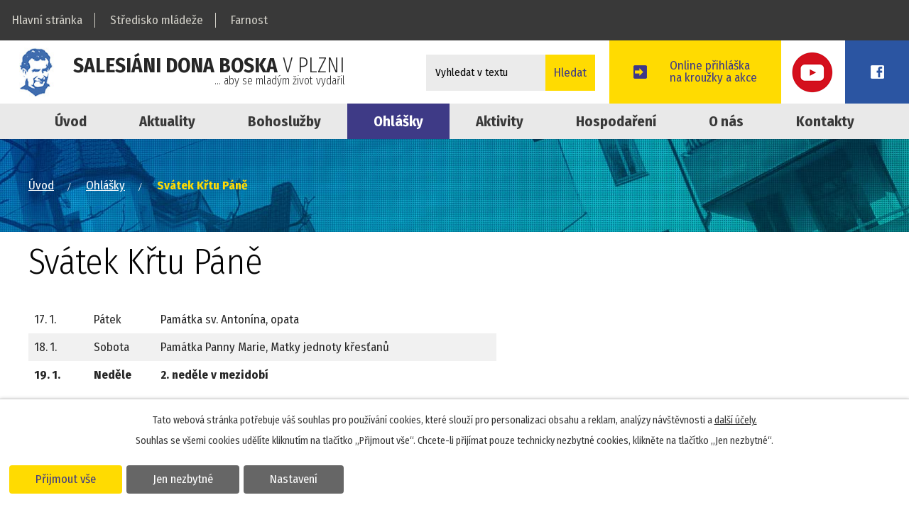

--- FILE ---
content_type: text/html; charset=utf-8
request_url: https://farnost.sdbplzen.cz/ohlasky/svatek-krtu-pane-a
body_size: 11859
content:
<!DOCTYPE html>
<html lang="cs" data-lang-system="cs">
	<head>



		<!--[if IE]><meta http-equiv="X-UA-Compatible" content="IE=EDGE"><![endif]-->
			<meta name="viewport" content="width=device-width, initial-scale=1, user-scalable=yes">
			<meta http-equiv="content-type" content="text/html; charset=utf-8" />
			<meta name="robots" content="index,follow" />
			<meta name="author" content="Antee s.r.o." />
			<meta name="description" content="



17. 1.


Pátek


Památka sv. Antonína, opata




18. 1.


Sobota


Památka Panny Marie, Matky jednoty křesťanů




19. 1.   


Neděle


2. neděle v mezidobí




 
Bohoslužby v tomto týdnu jako obvykle

Dnes končí doba vánoční.

Jen v 10:00: po bohoslužbě bude sklizena vánoční výzdoba. Kdo můžete, prosím, pomozte s úklidem.

Srdečné díky všem, kdo se zapojili do Tříkrálové sbírky. Zvláště organizátorům a koledníkům.
Ještě dnes je k dispozici kasička Tříkrálové sbírky pro vaše příspěvky. Můžeme tak podpořit Charitní aktivity.
Na koncert ve prospěch Tříkrálové sbírky jste zváni zítra 13. 1. do kostela sv. Martina a Prokopa.
Mše sv. pro maminky s dětmi bude tuto středu od 9:30 v kapli střediska.
V sobotu začíná týden modliteb za jednotu křesťanů. Na webových stránkách zveřejníme materiály pro jeho prožívání.
Za týden bude pro školáky BNW. Přihlašování přes Sapes.
Za týden v neděli jsou děti zvány na karneval. K účasti na něm je nutné zakoupit vstupenky.
Připomínáme, že jsou ještě volné vstupenky na Salesiánský ples, který se uskuteční 25. 1. 2020 v DEPU 2015.
Klientce programu Střecha, samoživitelce se dvěma dětmi (10 a 15 let), hrozí vzhledem k aktuální krizové situaci, že skončí na ulici. Kdyby někdo věděl o možnosti levného ubytování, třeba i v podnájmu jen části bytu, ať se ozve P. Martinovi Poláčkovi. Informace je vyvěšena i na nástěnce u vchodu. Předem díky za vaši pomoc.
Prosíme o pomoc s táborem programu Střecha, kam jezdí děti ze složitých rodinných poměrů. Hledáme kuchaře, kuchařku – dobrou duši, která by věnovala týden svého času a byla schopna uvařit pro skupinu 15 lidí, s dětmi od 8 do 15 let. Tábor se uskuteční od 11. do 18. července v Nečtinách u Manětína. Vedoucím tábora je salesián Martin Poláček (739 019 133). – Je to jedna z dobrých příležitostí, jak podpořit zdejší salesiánské dílo.
Hlavní přestavený salesiánů jmenoval naším novým provinciálem Martina Hobzu. Službu převezme někdy během jara, přesný termín ještě není stanovený. Martin Hobza bude mít za dva měsíce 50. narozeniny. V současné době je čtvrtým rokem farářem v Praze Kobylisích. Předtím byl v Praze Kobylisích ředitelem komunity. Dříve také působil v Brně Žabovřeskách a v Českých Budějovicích.
Přehled zpovídání: St – 17:30 – PL; Pá – 17:30 – ER; Ne 19. 1. 7:00 – ER;  9:30 – MS. U sv. Jiří: na požádání V ostatní dny lze domluvit termín s kterýmkoliv knězem.

Milí farníci!
Minulou neděli jste byli seznámeni s pastoračním výhledem na tento rok. V dnešních ohláškách vás chci seznámit s ekonomickým výhledem.
Naše vydání se v mnohých položkách rozpočtu, který v závěru loňského roku schválila ekonomická rada farnosti, každoročně opakují. Jsou to výdaje na energie, nájemné a odvod sbírek. Sbírky jsou stanoveny: V únoru na „Haléř sv. Petra“, o Velikonocích na Svatou Zemi, na Boží hod svatodušní na diecézi, v srpnu na bohoslovce; v září na charitu, v říjnu na misie, v listopadu na Den Bible. Kromě diecézních sbírek také máme závazky vůči Salesiánské provincii, které posíláme tyto sbírky: na bohoslovce, o Slavnosti Zmrtvýchvstání Páně, na Slavnost seslání Ducha svatého, o slavnosti Narození Páně a o Svatomartinské pouti.
Z pastoračních výdajů jsou to hlavně výdaje na nákup tiskovin, evangelizační aktivity a sociální výdaje na potřebné.
 
Zjednodušený přehled výdajů (v Kč):                                                                 Zjednodušený přehled příjmů (v Kč):




Bohoslužebné výdaje


12 000


 


Kostelní sbírky a dary


500 000




Ostatní materiál


15 000


 


Příspěvky na akcích


25 000




Pastorační výdaje


98 000


 


Příjem z pronájmů


140 000




Literatura


20 500


 


Předpokládaná dotace


250 000




Ozvučení kostela u sv. Jiří


20 000


 


Vrácení půjčky


80 000




Výměna krytiny střechy nad presbytářem u sv. Jiří


350 000


 


Ostatní nedaňové příjmy


24 000
 




Pořízení vybavení do kostelů


75 000


 


Úroky


50




Různá setkání, poutě,


22 000


 


 


 




Výměna dveří - boční vchod


73 000


 


 


 




Energie


116 000


 


 


 




Odvody sbírek


118 000


 


 


 




Kancelářské a režijní výdaje


99 550


 


 


 




Celkem výdaje


1 019 050


 


Celkem příjmy


1 019 050




 
Kromě obvyklých drobných oprav a údržby vyniká nad ostatní nutnost výměny krytiny nad presbytářem kostela sv. Jiří. Ta je v havarijním stavu. Dále bychom rádi nahradili dveře bočního vchodu do kostela tak, aby už nedocházelo k  jejich prohýbání, nedostatečné izolaci vůči chladu a obtížím při odemykání a zamykání. Budeme žádat o finanční pomoc i různé instituce a také vás, kteří žijete s námi v naší farnosti při mimořádných sbírkách.
Příjmy a výdaje na tento rok činí 1.019.050,- Kč. Je to značná částka, ale věříme, že s pomocí Boží i vaší zvládneme vše tak, abychom na konci tohoto roku mohli s vděčností chválit našeho Boha za jeho dobrodiní.                       
                                                                                                                                                                         P. Evžen Rakovský, SDB" />
			<meta name="keywords" content="farnost, bohoslužby, kostely, don bosko, pastorační rada farnosti" />
			<meta name="viewport" content="width=device-width, initial-scale=1, user-scalable=yes" />
			<meta property="og:image" content="http://farnost.sdbplzen.cz/image.php?oid=6554311" />
<title>Svátek Křtu Páně | Salesiánské středisko mládeže - dům dětí a mládeže Plzeň - farnost</title>

		<link rel="stylesheet" type="text/css" href="https://cdn.antee.cz/jqueryui/1.8.20/css/smoothness/jquery-ui-1.8.20.custom.css?v=2" integrity="sha384-969tZdZyQm28oZBJc3HnOkX55bRgehf7P93uV7yHLjvpg/EMn7cdRjNDiJ3kYzs4" crossorigin="anonymous" />
		<link rel="stylesheet" type="text/css" href="/style.php?nid=SVFKRUk=&amp;ver=1768399196" />
		<link rel="stylesheet" type="text/css" href="/css/libs.css?ver=1768399900" />
		<link rel="stylesheet" type="text/css" href="https://cdn.antee.cz/genericons/genericons/genericons.css?v=2" integrity="sha384-DVVni0eBddR2RAn0f3ykZjyh97AUIRF+05QPwYfLtPTLQu3B+ocaZm/JigaX0VKc" crossorigin="anonymous" />

		<script src="/js/jquery/jquery-3.0.0.min.js" ></script>
		<script src="/js/jquery/jquery-migrate-3.1.0.min.js" ></script>
		<script src="/js/jquery/jquery-ui.min.js" ></script>
		<script src="/js/jquery/jquery.ui.touch-punch.min.js" ></script>
		<script src="/js/libs.min.js?ver=1768399900" ></script>
		<script src="/js/ipo.min.js?ver=1768399889" ></script>
			<script src="/js/locales/cs.js?ver=1768399196" ></script>


		<link href="/aktuality?action=atom" type="application/atom+xml" rel="alternate" title="Aktuality">
		<link href="/ohlasky?action=atom" type="application/atom+xml" rel="alternate" title="Ohlášky">
		<link href="/don-bosco?action=atom" type="application/atom+xml" rel="alternate" title="Don Bosco">
		<link href="/farni-knihovna?action=atom" type="application/atom+xml" rel="alternate" title="Farní knihovna">
		<link href="/pastoracni-rada-farnosti?action=atom" type="application/atom+xml" rel="alternate" title="Pastorační rada farnosti">
		<link href="/hospodareni-farnosti?action=atom" type="application/atom+xml" rel="alternate" title="Hospodaření farnosti">
<link href="/file.php?nid=17307&amp;oid=6512609" rel="icon" type="image/png">
<link rel="shortcut icon" href="/file.php?nid=17307&amp;oid=6512609">
<link rel="preload" href="//fonts.googleapis.com/css?family=Fira+Sans+Condensed:300,300i,400,400i,700,700i%7CPoppins:400,400i,700,700i&amp;subset=latin-ext" as="font">
<link href="//fonts.googleapis.com/css?family=Fira+Sans+Condensed:300,300i,400,400i,700,700i%7CPoppins:400,400i,700,700i&amp;subset=latin-ext" rel="stylesheet">
<script>
ipo.api.live("body", function(el){
//přesun patičky
$(el).find("#ipocopyright").insertAfter("#ipocontainer");
//přesun vyhledávání
$(el).find(".elasticSearchForm").appendTo(".header-fulltext");
});
//funkce pro zobrazování a skrývání vyhledávání
ipo.api.live(".header-fulltext > a", function(el){
var ikonaLupa = $(el).find(".ikona-lupa");
$(el).click(function(e) {
e.preventDefault();
$(this).toggleClass("search-active");
if($(this).hasClass("search-active")) {
$(ikonaLupa).text('X');
$(ikonaLupa).attr("title","Zavřít vyhledávání");
} else {
$(this).removeClass("search-active");
$(ikonaLupa).attr("title","Otevřít vyhledávání");
$(".elasticSearchForm input[type=text]").val("");
}
$(".elasticSearchForm").animate({height: "toggle"});
$(".elasticSearchForm input[type=text]").focus();
});
});
</script>
<link rel="stylesheet" href="file.php?nid=17307&amp;oid=6457930">
<script src="/file.php?nid=17307&amp;oid=6457929"></script>
<script>
ipo.api.live('.boxCarousel',function(el){
$(el).owlCarousel({
items: 1,
autoplay: true,
loop:true,
nav: true,
smartSpeed: 1000,
margin: 0
});
});
</script>
<script>
ipo.api.live('.boxCarouselInDown',function(el){
$(el).owlCarousel({
items: 4,
autoplay: true,
loop:true,
nav: false,
smartSpeed: 1000,
margin: 2,
responsive : {
0 : { items:1 },
480 : { items:2 },
768 : { items:3 }
}
});
});
</script>
	</head>

	<body id="page6444522" class="subpage6444522"
			
			data-nid="17307"
			data-lid="CZ"
			data-oid="6444522"
			data-layout-pagewidth="1024"
			
			data-slideshow-timer="3"
			 data-ipo-article-id="430227"
						
				
				data-layout="responsive" data-viewport_width_responsive="1200"
			>



							<div id="snippet-cookiesConfirmation-euCookiesSnp">			<div id="cookieChoiceInfo" class="cookie-choices-info template_1">
					<p>Tato webová stránka potřebuje váš souhlas pro používání cookies, které slouží pro personalizaci obsahu a reklam, analýzy návštěvnosti a 
						<a class="cookie-button more" href="https://navody.antee.cz/cookies" target="_blank">další účely.</a>
					</p>
					<p>
						Souhlas se všemi cookies udělíte kliknutím na tlačítko „Přijmout vše“. Chcete-li přijímat pouze technicky nezbytné cookies, klikněte na tlačítko „Jen nezbytné“.
					</p>
				<div class="buttons">
					<a class="cookie-button action-button ajax" id="cookieChoiceButton" rel=”nofollow” href="/ohlasky/svatek-krtu-pane-a?do=cookiesConfirmation-acceptAll">Přijmout vše</a>
					<a class="cookie-button cookie-button--settings action-button ajax" rel=”nofollow” href="/ohlasky/svatek-krtu-pane-a?do=cookiesConfirmation-onlyNecessary">Jen nezbytné</a>
					<a class="cookie-button cookie-button--settings action-button ajax" rel=”nofollow” href="/ohlasky/svatek-krtu-pane-a?do=cookiesConfirmation-openSettings">Nastavení</a>
				</div>
			</div>
</div>				<div id="ipocontainer">

			<div class="menu-toggler">

				<span>Menu</span>
				<span class="genericon genericon-menu"></span>
			</div>

			<span id="back-to-top">

				<i class="fa fa-angle-up"></i>
			</span>

			<div id="ipoheader">

				<div class="topMenu">
	<a href="https://www.sdbplzen.cz">Hlavní stránka</a>
	<a href="https://www.sdbplzen.cz/stredisko-mladeze">Středisko mládeže</a>
	<a href="/">Farnost</a>
</div>
<div class="topHeader">
	<a href="/" class="header-logo">
		<img src="/image.php?nid=17307&amp;oid=6457895" alt="Salesiáni Dona Boska v Plzni">
		<span class="top"><strong>Salesiáni Dona Boska</strong> v Plzni<br>
			<span>... aby se mladým život vydařil</span></span>
	</a>
	<a class="topFacebook" href="https://www.facebook.com/farnostlobzy/" target="_blank" rel="noopener noreferrer">Facebook</a>
	<a class="topYoutube" href="https://www.youtube.com/channel/UCezbxO7927J838m4-y-ZlRw" target="_blank" rel="noopener noreferrer">Youtube</a>
	<a class="action-button" href="https://sapes.cz/" target="_blank" rel="noopener noreferrer">Online přihláška<br>na kroužky a akce</a>
</div>

<div class="header-fulltext">
	<a href="#"><span title="Otevřít vyhledávání" class="ikona-lupa">Ikona</span></a>
</div><div class="elasticSearchForm elasticSearch-container" id="elasticSearch-form-6975156" >
	<h4 class="newsheader">Fulltextové vyhledávání</h4>
	<div class="newsbody">
<form action="/ohlasky/svatek-krtu-pane-a?do=headerSection-elasticSearchForm-6975156-form-submit" method="post" id="frm-headerSection-elasticSearchForm-6975156-form">
<label hidden="" for="frmform-q">Fulltextové vyhledávání</label><input type="text" placeholder="Vyhledat v textu" autocomplete="off" name="q" id="frmform-q" value=""> 			<input type="submit" value="Hledat" class="action-button">
			<div class="elasticSearch-autocomplete"></div>
</form>
	</div>
</div>

<script >

	app.index.requireElasticSearchAutocomplete('frmform-q', "\/fulltextove-vyhledavani?do=autocomplete");
</script>
			</div>

			<div id="ipotopmenuwrapper">

				<div id="ipotopmenu">
<h4 class="hiddenMenu">Horní menu</h4>
<ul class="topmenulevel1"><li class="topmenuitem1 noborder" id="ipomenu6416572"><a href="/">Úvod</a></li><li class="topmenuitem1" id="ipomenu6444513"><a href="/aktuality">Aktuality</a></li><li class="topmenuitem1" id="ipomenu6444514"><a href="/bohosluzby">Bohoslužby</a></li><li class="topmenuitem1 active" id="ipomenu6444522"><a href="/ohlasky">Ohlášky</a></li><li class="topmenuitem1" id="ipomenu6444515"><a href="/aktivity">Aktivity</a><ul class="topmenulevel2"><li class="topmenuitem2" id="ipomenu6444516"><a href="/svatosti">Svátosti</a></li><li class="topmenuitem2" id="ipomenu6444517"><a href="/pohrby">Pohřby</a></li><li class="topmenuitem2" id="ipomenu6470131"><a href="/farni-diskuse">Farní diskuse</a></li><li class="topmenuitem2" id="ipomenu6444523"><a href="/skupiny">Skupiny</a><ul class="topmenulevel3"><li class="topmenuitem3" id="ipomenu6444524"><a href="/deti">Děti</a></li><li class="topmenuitem3" id="ipomenu6444525"><a href="/ministranti">Ministranti</a></li><li class="topmenuitem3" id="ipomenu6444526"><a href="/mladez">Mládež</a></li><li class="topmenuitem3" id="ipomenu6444527"><a href="/rodina">Rodina</a></li><li class="topmenuitem3" id="ipomenu6444528"><a href="/dospeli">Dospělí</a></li><li class="topmenuitem3" id="ipomenu6444530"><a href="/matky-s-detmi">Matky s dětmi</a></li></ul></li><li class="topmenuitem2" id="ipomenu6445150"><a href="/farni-knihovna">Farní knihovna</a></li></ul></li><li class="topmenuitem1" id="ipomenu6492462"><a href="/hospodareni">Hospodaření</a><ul class="topmenulevel2"><li class="topmenuitem2" id="ipomenu6492568"><a href="/jak-podporit">Jak podpořit</a></li><li class="topmenuitem2" id="ipomenu6492574"><a href="/dekujeme">Děkujeme</a></li><li class="topmenuitem2" id="ipomenu6449586"><a href="/hospodareni-farnosti">Hospodaření farnosti</a></li></ul></li><li class="topmenuitem1" id="ipomenu6444553"><a href="/o-nas">O nás</a><ul class="topmenulevel2"><li class="topmenuitem2" id="ipomenu6492581"><a href="/poslani">Poslání</a></li><li class="topmenuitem2" id="ipomenu6445149"><a href="/don-bosco">Don Bosco</a></li><li class="topmenuitem2" id="ipomenu6444533"><a href="/historie">Historie</a></li><li class="topmenuitem2" id="ipomenu6444535"><a href="/kostely">Kostely</a><ul class="topmenulevel3"><li class="topmenuitem3" id="ipomenu6444539"><a href="/kostel-sv-martina-a-prokopa">Kostel sv. Martina a Prokopa</a></li><li class="topmenuitem3" id="ipomenu6444540"><a href="/kostel-sv-jiri">Kostel sv. Jiří</a></li></ul></li><li class="topmenuitem2" id="ipomenu6444534"><a href="/fotogalerie">Fotogalerie</a></li><li class="topmenuitem2" id="ipomenu6449585"><a href="/pastoracni-rada-farnosti">Pastorační rada farnosti</a></li><li class="topmenuitem2" id="ipomenu7747576"><a href="/salesiansky-vychovne-pastoracni-projekt">Salesiánský výchovně pastorační projekt</a></li></ul></li><li class="topmenuitem1" id="ipomenu6444570"><a href="/kontakty">Kontakty</a></li></ul>
					<div class="cleartop"></div>
				</div>
			</div>
			<div id="ipomain">
				
				<div id="ipomainframe">
					<div id="ipopage">
<div id="iponavigation">
	<h5 class="hiddenMenu">Drobečková navigace</h5>
	<p>
			<a href="/">Úvod</a> <span class="separator">&gt;</span>
			<a href="/ohlasky">Ohlášky</a> <span class="separator">&gt;</span>
			<span class="currentPage">Svátek Křtu Páně</span>
	</p>

</div>
						<div class="ipopagetext">
							<div class="blog view-detail content">
								
								<h1>Svátek Křtu Páně</h1>

<div id="snippet--flash"></div>
								
																	

<hr class="cleaner">




<hr class="cleaner">

<div class="article">
			<div class="dates table-row auto">
			<span class="box-by-content">Datum konání:</span>
			<div class="type-datepicker">11.1.2020</div>
		</div>
			

	<div class="paragraph text clearfix">
<table width="0">
<tbody>
<tr>
<td width="83">
<p>17. 1.</p>
</td>
<td width="94">
<p>Pátek</p>
</td>
<td width="482">
<p>Památka sv. Antonína, opata</p>
</td>
</tr>
<tr>
<td width="83">
<p>18. 1.</p>
</td>
<td width="94">
<p>Sobota</p>
</td>
<td width="482">
<p>Památka Panny Marie, Matky jednoty křesťanů</p>
</td>
</tr>
<tr>
<td width="83">
<p><strong>19. 1.   </strong></p>
</td>
<td width="94">
<p><strong>Neděle</strong></p>
</td>
<td width="482">
<p><strong>2. neděle v mezidobí</strong></p>
</td>
</tr>
</tbody>
</table>
<p><strong> </strong></p>
<p><strong>Bohoslužby v tomto týdnu jako obvykle</strong></p>
<ul>
<li>Dnes končí doba vánoční.</li>
</ul>
<p><u>Jen v 10:00</u>: po bohoslužbě bude sklizena vánoční výzdoba. Kdo můžete, prosím, pomozte s úklidem.</p>
<ul>
<li>Srdečné díky všem, kdo se zapojili do Tříkrálové sbírky. Zvláště organizátorům a koledníkům.</li>
<li>Ještě dnes je k dispozici kasička Tříkrálové sbírky pro vaše příspěvky. Můžeme tak podpořit Charitní aktivity.</li>
<li>Na koncert ve prospěch Tříkrálové sbírky jste zváni zítra 13. 1. do kostela sv. Martina a Prokopa.</li>
<li>Mše sv. pro maminky s dětmi bude tuto středu od 9:30 v kapli střediska.</li>
<li>V sobotu začíná týden modliteb za jednotu křesťanů. Na webových stránkách zveřejníme materiály pro jeho prožívání.</li>
<li>Za týden bude pro školáky BNW. Přihlašování přes Sapes.</li>
<li>Za týden v neděli jsou děti zvány na karneval. K účasti na něm je nutné zakoupit vstupenky.</li>
<li>Připomínáme, že jsou ještě volné vstupenky na Salesiánský ples, který se uskuteční 25. 1. 2020 v DEPU 2015.</li>
<li>Klientce programu Střecha, samoživitelce se dvěma dětmi (10 a 15 let), hrozí vzhledem k aktuální krizové situaci, že skončí na ulici. Kdyby někdo věděl o možnosti levného ubytování, třeba i v podnájmu jen části bytu, ať se ozve P. Martinovi Poláčkovi. Informace je vyvěšena i na nástěnce u vchodu. Předem díky za vaši pomoc.</li>
<li>Prosíme o pomoc s táborem programu Střecha, kam jezdí děti ze složitých rodinných poměrů. Hledáme kuchaře, kuchařku – dobrou duši, která by věnovala týden svého času a byla schopna uvařit pro skupinu 15 lidí, s dětmi od 8 do 15 let. Tábor se uskuteční od 11. do 18. července v Nečtinách u Manětína. Vedoucím tábora je salesián Martin Poláček (739 019 133). – Je to jedna z dobrých příležitostí, jak podpořit zdejší salesiánské dílo.</li>
<li>Hlavní přestavený salesiánů jmenoval naším novým provinciálem Martina Hobzu. Službu převezme někdy během jara, přesný termín ještě není stanovený. Martin Hobza bude mít za dva měsíce 50. narozeniny. V současné době je čtvrtým rokem farářem v Praze Kobylisích. Předtím byl v Praze Kobylisích ředitelem komunity. Dříve také působil v Brně Žabovřeskách a v Českých Budějovicích.</li>
<li>Přehled zpovídání: <strong>St</strong> – <strong>17:30</strong> – PL; <strong>Pá </strong>– <strong>17:30</strong> – ER; <strong>Ne 19. 1. 7:00</strong> – <strong>ER;</strong> <strong> 9:30</strong> – <strong>MS</strong>. <strong>U sv. Jiří</strong>: na požádání V ostatní dny lze domluvit termín s kterýmkoliv knězem.</li>
</ul>
<p>Milí farníci!</p>
<p>Minulou neděli jste byli seznámeni s pastoračním výhledem na tento rok. V dnešních ohláškách vás chci seznámit s ekonomickým výhledem.</p>
<p>Naše vydání se v mnohých položkách rozpočtu, který v závěru loňského roku schválila ekonomická rada farnosti, každoročně opakují. Jsou to výdaje na energie, nájemné a odvod sbírek. Sbírky jsou stanoveny: V únoru na „Haléř sv. Petra“, o Velikonocích na Svatou Zemi, na Boží hod svatodušní na diecézi, v srpnu na bohoslovce; v září na charitu, v říjnu na misie, v listopadu na Den Bible. Kromě diecézních sbírek také máme závazky vůči Salesiánské provincii, které posíláme tyto sbírky: na bohoslovce, o Slavnosti Zmrtvýchvstání Páně, na Slavnost seslání Ducha svatého, o slavnosti Narození Páně a o Svatomartinské pouti.</p>
<p>Z pastoračních výdajů jsou to hlavně výdaje na nákup tiskovin, evangelizační aktivity a sociální výdaje na potřebné.</p>
<p> </p>
<p>Zjednodušený přehled výdajů (v Kč):                                                                 Zjednodušený přehled příjmů (v Kč):</p>
<table style="height: 461px;" width="818">
<tbody>
<tr>
<td style="width: 277.65px;">
<p>Bohoslužebné výdaje</p>
</td>
<td style="width: 117.23px;">
<p>12 000</p>
</td>
<td style="width: 18.51px;">
<p> </p>
</td>
<td style="width: 151.78px;">
<p>Kostelní sbírky a dary</p>
</td>
<td style="width: 51.83px;">
<p>500 000</p>
</td>
</tr>
<tr>
<td style="width: 277.65px;">
<p>Ostatní materiál</p>
</td>
<td style="width: 117.23px;">
<p>15 000</p>
</td>
<td style="width: 18.51px;">
<p> </p>
</td>
<td style="width: 151.78px;">
<p>Příspěvky na akcích</p>
</td>
<td style="width: 51.83px;">
<p>25 000</p>
</td>
</tr>
<tr>
<td style="width: 277.65px;">
<p>Pastorační výdaje</p>
</td>
<td style="width: 117.23px;">
<p>98 000</p>
</td>
<td style="width: 18.51px;">
<p> </p>
</td>
<td style="width: 151.78px;">
<p>Příjem z pronájmů</p>
</td>
<td style="width: 51.83px;">
<p>140 000</p>
</td>
</tr>
<tr>
<td style="width: 277.65px;">
<p>Literatura</p>
</td>
<td style="width: 117.23px;">
<p>20 500</p>
</td>
<td style="width: 18.51px;">
<p> </p>
</td>
<td style="width: 151.78px;">
<p>Předpokládaná dotace</p>
</td>
<td style="width: 51.83px;">
<p>250 000</p>
</td>
</tr>
<tr>
<td style="width: 277.65px;">
<p>Ozvučení kostela u sv. Jiří</p>
</td>
<td style="width: 117.23px;">
<p>20 000</p>
</td>
<td style="width: 18.51px;">
<p> </p>
</td>
<td style="width: 151.78px;">
<p>Vrácení půjčky</p>
</td>
<td style="width: 51.83px;">
<p>80 000</p>
</td>
</tr>
<tr>
<td style="width: 277.65px;">
<p>Výměna krytiny střechy nad presbytářem u sv. Jiří</p>
</td>
<td style="width: 117.23px;">
<p>350 000</p>
</td>
<td style="width: 18.51px;">
<p> </p>
</td>
<td style="width: 151.78px;">
<p>Ostatní nedaňové příjmy</p>
</td>
<td style="width: 51.83px;">
<p>24 000</p>
<p> </p>
</td>
</tr>
<tr>
<td style="width: 277.65px;">
<p>Pořízení vybavení do kostelů</p>
</td>
<td style="width: 117.23px;">
<p>75 000</p>
</td>
<td style="width: 18.51px;">
<p> </p>
</td>
<td style="width: 151.78px;">
<p>Úroky</p>
</td>
<td style="width: 51.83px;">
<p>50</p>
</td>
</tr>
<tr>
<td style="width: 277.65px;">
<p>Různá setkání, poutě,</p>
</td>
<td style="width: 117.23px;">
<p>22 000</p>
</td>
<td style="width: 18.51px;">
<p> </p>
</td>
<td style="width: 151.78px;">
<p> </p>
</td>
<td style="width: 51.83px;">
<p> </p>
</td>
</tr>
<tr>
<td style="width: 277.65px;">
<p>Výměna dveří - boční vchod</p>
</td>
<td style="width: 117.23px;">
<p>73 000</p>
</td>
<td style="width: 18.51px;">
<p> </p>
</td>
<td style="width: 151.78px;">
<p> </p>
</td>
<td style="width: 51.83px;">
<p> </p>
</td>
</tr>
<tr>
<td style="width: 277.65px;">
<p>Energie</p>
</td>
<td style="width: 117.23px;">
<p>116 000</p>
</td>
<td style="width: 18.51px;">
<p> </p>
</td>
<td style="width: 151.78px;">
<p> </p>
</td>
<td style="width: 51.83px;">
<p> </p>
</td>
</tr>
<tr>
<td style="width: 277.65px;">
<p>Odvody sbírek</p>
</td>
<td style="width: 117.23px;">
<p>118 000</p>
</td>
<td style="width: 18.51px;">
<p> </p>
</td>
<td style="width: 151.78px;">
<p> </p>
</td>
<td style="width: 51.83px;">
<p> </p>
</td>
</tr>
<tr>
<td style="width: 277.65px;">
<p>Kancelářské a režijní výdaje</p>
</td>
<td style="width: 117.23px;">
<p>99 550</p>
</td>
<td style="width: 18.51px;">
<p> </p>
</td>
<td style="width: 151.78px;">
<p> </p>
</td>
<td style="width: 51.83px;">
<p> </p>
</td>
</tr>
<tr>
<td style="width: 277.65px;">
<p>Celkem výdaje</p>
</td>
<td style="width: 117.23px;">
<p><strong>1 019 050</strong></p>
</td>
<td style="width: 18.51px;">
<p> </p>
</td>
<td style="width: 151.78px;">
<p>Celkem příjmy</p>
</td>
<td style="width: 61px;">
<p><strong>1 019 050</strong></p>
</td>
</tr>
</tbody>
</table>
<p> </p>
<p>Kromě obvyklých drobných oprav a údržby vyniká nad ostatní nutnost výměny krytiny nad presbytářem kostela sv. Jiří. Ta je v havarijním stavu. Dále bychom rádi nahradili dveře bočního vchodu do kostela tak, aby už nedocházelo k  jejich prohýbání, nedostatečné izolaci vůči chladu a obtížím při odemykání a zamykání. Budeme žádat o finanční pomoc i různé instituce a také vás, kteří žijete s námi v naší farnosti při mimořádných sbírkách.</p>
<p>Příjmy a výdaje na tento rok činí 1.019.050,- Kč. Je to značná částka, ale věříme, že s pomocí Boží i vaší zvládneme vše tak, abychom na konci tohoto roku mohli s vděčností chválit našeho Boha za jeho dobrodiní.                       </p>
<p><em>                                                                                                                                                                         P. Evžen Rakovský, SDB</em></p>	</div>
		
<div id="snippet--images"><div class="images clearfix">

	</div>
</div>


<div id="snippet--uploader"></div>			<div class="article-footer">
													<div class="published"><span>Publikováno:</span> 11. 1. 2020 15:40</div>

					</div>
	
</div>

<hr class="cleaner">
<div class="content-paginator clearfix">
	<span class="linkprev">
		<a href="/ohlasky/slavnost-sv-jana-boska">

			<span class="linkprev-chevron">
				<i class="fa fa-angle-left"></i>
			</span>
			<span class="linkprev-text">
				<span class="linkprev-title">Slavnost sv. Jana…</span>
				<span class="linkprev-date">Datum konání: 26. 1. 2020 </span>
			</span>
		</a>
	</span>
	<span class="linkback">
		<a href='/ohlasky'>
			<span class="linkback-chevron">
				<i class="fa fa-undo"></i>
			</span>
			<span class="linkback-text">
				<span>Zpět na přehled</span>
			</span>
		</a>
	</span>
	<span class="linknext">
		<a href="/ohlasky/svatek-zjeveni-pane-a">

			<span class="linknext-chevron">
				<i class="fa fa-angle-right"></i>
			</span>
			<span class="linknext-text">
				<span class="linknext-title">Svátek Zjevení Páně</span>
				<span class="linknext-date">Datum konání: 5. 1. 2020 </span>
			</span>
		</a>
	</span>
</div>

		
															</div>
						</div>
					</div>


					

					

					<div class="hrclear"></div>
					<div id="ipocopyright">
<div class="copyright">
	<div class="mapsBottom">
	<a href="https://goo.gl/maps/fzdUTo3RZes" title="Kde nás najdete" target="_blank"></a>
</div>
<div class="row">
	<div class="col-1-1">
		<div class="adresa-kontakt">
			<h3>Římskokatolická farnost Plzeň - Lobzy</h3>
			<h4>Salesiánské středisko mládeže - dům dětí a mládeže Plzeň</h4>
			<p><strong>Adresa:</strong><br>
				Revoluční 151/98, 312 00 Plzeň</p>
			<p class="telefon"><strong>Telefon:</strong><br>
				<a href="tel:+420377266953">377 266 953</a></p>
		</div>
		<div class="kostel">
			<h3>

			</h3>
			<p><strong>Kostel sv. Martina a Prokopa</strong><br>
				Revoluční 151/98, 312 00 Plzeň</p>
			<p><strong>Kostel sv. Jiří</strong><br>
				Ke Svatému Jiří, 312 00 Plzeň</p>
		</div>
		<div class="provozni-doba">
			<h3>Provozní doba recepce:</h3>
			<p><span><strong>Pondělí:</strong></span> <span>9:00–12:00 / 12:30–18:30</span></p>
			<p><span><strong>Úterý:</strong></span> <span>9:00–12:00 / 12:30–18:30</span></p>
			<p><span><strong>Středa:</strong></span> <span>8:30–12:00 / 12:30–18:30</span></p>
			<p><span><strong>Čtvrtek:</strong></span> <span>9:00–12:00 / 12:30–19:00</span></p>
			<p><span><strong>Pátek:</strong></span> <span>9:00–12:00 / 12:30–16:00</span></p>
			<p><span><strong>So - Ne:</strong></span> <span>Zavřeno</span></p>
		</div>
	</div>
</div>
<div class="footer-antee">© 2026 Salesiánské středisko mládeže - dům dětí a mládeže Plzeň - farnost, <a href="mailto:farnostlobzy@sdbplzen.cz">Kontaktovat webmastera</a><br>ANTEE s.r.o. - <a href="https://www.antee.cz" rel="nofollow">Tvorba webových stránek</a>, Redakční systém IPO</div>
</div>
					</div>
					<div id="ipostatistics">
<script >
	var _paq = _paq || [];
	_paq.push(['disableCookies']);
	_paq.push(['trackPageView']);
	_paq.push(['enableLinkTracking']);
	(function() {
		var u="https://matomo.antee.cz/";
		_paq.push(['setTrackerUrl', u+'piwik.php']);
		_paq.push(['setSiteId', 4084]);
		var d=document, g=d.createElement('script'), s=d.getElementsByTagName('script')[0];
		g.defer=true; g.async=true; g.src=u+'piwik.js'; s.parentNode.insertBefore(g,s);
	})();
</script>
<script >
	$(document).ready(function() {
		$('a[href^="mailto"]').on("click", function(){
			_paq.push(['setCustomVariable', 1, 'Click mailto','Email='+this.href.replace(/^mailto:/i,'') + ' /Page = ' +  location.href,'page']);
			_paq.push(['trackGoal', 8]);
			_paq.push(['trackPageView']);
		});

		$('a[href^="tel"]').on("click", function(){
			_paq.push(['setCustomVariable', 1, 'Click telefon','Telefon='+this.href.replace(/^tel:/i,'') + ' /Page = ' +  location.href,'page']);
			_paq.push(['trackPageView']);
		});
	});
</script>
					</div>

					<div id="ipofooter">
						
					</div>
				</div>
			</div>
		</div>
	</body>
</html>
